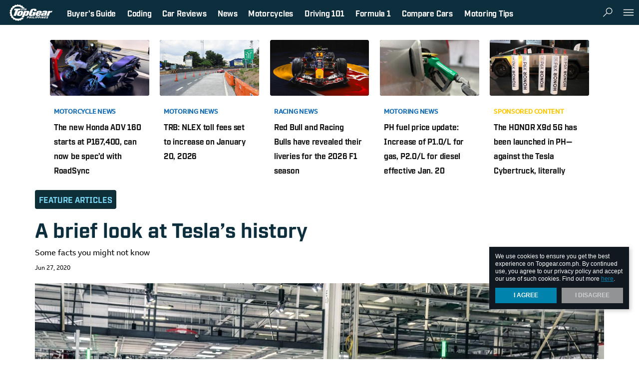

--- FILE ---
content_type: text/html; charset=UTF-8
request_url: https://api.topgear.com.ph/topgear/v1/featured/get
body_size: 1376
content:
[{"id":53196,"title":"TRB: NLEX toll fees set to increase on January 20, 2026","blurb":"Class 1 vehicles will need to pay P24 more for an end-to-end trip","url":"\/news\/motoring-news\/nlex-toll-increase-january-2026-a6888-20260119","image":"https:\/\/images.topgear.com.ph\/topgear\/images\/2024\/01\/24\/nlex-meycauayan-on-ramp-widened-1706078013.jpg","image_alt_text":"NLEX Meycauayan ","video":null,"channel":{"name":"Motoring News","url":"\/news\/motoring-news","slug":"motoring-news","parent":{"name":"News","url":"\/news"}},"article_show_author":true,"authors":[{"custom_by_line":null,"display_name":"Billy Caluag","url":"\/author\/billy-caluag"}],"mood":"","tags":["toll fees","NLEX","North Luzon Expressway"],"seo_title":"NLEX to raise toll fees on January 20, 2026","seo_description":"TRB approves NLEX toll fee increase, set to take effect on January 20, 2026. Read more here.","date_published":1768786380,"original_date_published":1768786380},{"id":53197,"title":"Red Bull and Racing Bulls have revealed their liveries for the 2026 F1 season","blurb":"Check out those Blue Ovals","url":"\/news\/racing-news\/red-bull-racing-bulls-ford-2026-f1-livery-tguk-a2611-20260119","image":"https:\/\/images.topgear.com.ph\/topgear\/images\/2026\/01\/19\/red-bull-racing-2026-livery-2-1768788439.webp","image_alt_text":"Red Bull Racing 2026 livery","video":null,"channel":{"name":"Racing News","url":"\/news\/racing-news","slug":"racing-news","parent":{"name":"News","url":"\/news"}},"article_show_author":true,"authors":[{"custom_by_line":null,"display_name":"Joe Holding","url":"\/author\/Joe-Holding"}],"mood":"","tags":["Ford","Red Bull","Formula 1","Red Bull Racing","racing livery","Max Verstappen","2026 Formula 1 season","Isack Hadjar"],"seo_title":"Red Bull, Racing Bulls reveal 2026 Formula 1 season liveries","seo_description":"Red Bull and Racing Bulls showcase liveries foe 2026 Formula 1 season. Photos and more here.","date_published":1768789740,"original_date_published":1768789740},{"id":53200,"title":"PH fuel price update: Increase of P1.0\/L for gas, P2.0\/L for diesel effective Jan. 20","blurb":"The hikes are getting higher","url":"\/news\/motoring-news\/ph-fuel-prices-january-20-january-26-2026-a2619-20260119","image":"https:\/\/images.topgear.com.ph\/topgear\/images\/2025\/08\/04\/fuel-pump-1754273195.webp","image_alt_text":"ph fuel prices january 20 january 26 2026","video":null,"channel":{"name":"Motoring News","url":"\/news\/motoring-news","slug":"motoring-news","parent":{"name":"News","url":"\/news"}},"article_show_author":true,"authors":[{"custom_by_line":null,"display_name":"TopGear.com.ph","url":"\/author\/TopGearcomph"}],"mood":"","tags":["fuel","fuel price","Philippine fuel prices"],"seo_title":"Philippine fuel prices: January 20-26, 2026","seo_description":"PH fuel prices will increase in the coming week. Full price update here.","date_published":1768795380,"original_date_published":1768795380},{"id":53161,"title":"The HONOR X9d 5G has been launched in PH\u2014against the Tesla Cybertruck, literally","blurb":"Get a chance to win a Cybetruck if you buy an X9d 5G within the preorder period","url":"\/sponsored-content\/honor-x9d-5g-cybetruck-advcon-a6935-a6935-20260113","image":"https:\/\/images.topgear.com.ph\/topgear\/images\/2026\/01\/12\/honor-x9d-5g-8-1768189910.jpeg","image_alt_text":"HONOR X9d 5G Ultra Defense Challenge with the Tesla Cybertruck","video":null,"channel":{"name":"Sponsored Content","url":"\/sponsored-content","slug":"sponsored-content"},"article_show_author":false,"authors":[{"custom_by_line":"Created in partnership with","display_name":"HONOR Philippines","url":"\/author\/honor-philippines"}],"mood":"","tags":["smartphone","technology","advertorial","Honor X9d","Honor Philippines"],"seo_title":"HONOR X9d 5G arrives in PH with P17,999 intro price and Tesla Cybertruck promo","seo_description":"HONOR Philippines has launched the X9d 5G with an introductory price of P17,999, and showcased its toughness against a Tesla Cybertruck. Read more here.","date_published":1768304160,"original_date_published":1768304160}]

--- FILE ---
content_type: text/html; charset=utf-8
request_url: https://www.google.com/recaptcha/api2/aframe
body_size: 267
content:
<!DOCTYPE HTML><html><head><meta http-equiv="content-type" content="text/html; charset=UTF-8"></head><body><script nonce="f0beyQrfKWeKTpq8H3AdDQ">/** Anti-fraud and anti-abuse applications only. See google.com/recaptcha */ try{var clients={'sodar':'https://pagead2.googlesyndication.com/pagead/sodar?'};window.addEventListener("message",function(a){try{if(a.source===window.parent){var b=JSON.parse(a.data);var c=clients[b['id']];if(c){var d=document.createElement('img');d.src=c+b['params']+'&rc='+(localStorage.getItem("rc::a")?sessionStorage.getItem("rc::b"):"");window.document.body.appendChild(d);sessionStorage.setItem("rc::e",parseInt(sessionStorage.getItem("rc::e")||0)+1);localStorage.setItem("rc::h",'1768994525576');}}}catch(b){}});window.parent.postMessage("_grecaptcha_ready", "*");}catch(b){}</script></body></html>

--- FILE ---
content_type: text/javascript
request_url: https://s.skimresources.com/js/232395X1714965.skimlinks.js
body_size: 18502
content:
/*
 (c) Skimlinks 2009-2024
 Build time: Mon, 03 Jun 2024 10:04:52 GMT
 Version: "15.7.1"
*/
(function(){function Fc(b){function a(b,a){if(!(!b.parentNode||ka(b,e)||b.meta&&b.meta.ReadOnly)){var c=Gc(b,a)[0];u(c,function(b){!f[b]&&Ic(b)&&(f[b]=!0,q.domain_data.domains.push(b))})}}var c=x.get_as_hash_node_dict(),d=Object.keys(c).length;if(d){var e=Jc(Kc.concat(ob())),f={},l=Ca(function(b){W(b)}),k=0;u(c,function(c,e){window.setTimeout(function(){try{a(c,e)}catch(nb){l(nb)}finally{k+=1,k===d&&b(Object.keys(f))}},0)})}else b([])}function pb(b){for(;b.parentNode;){b=b.parentNode;var a=b.nodeName.toUpperCase();
if("A"===a||"AREA"===a)return b}return null}function Lc(b){var a;var c=a=null;var d=5;b.Limit&&(d=b.Limit);var e=function(){return b.Priority||0};return{group_id:function(){return a?a.id():0},dec_limit:function(){return d-1},limit:function(){return d},action_type:function(){return b.ActionType},text:function(){return b.OriginalPhrase},start_byte:function(){return b.StartByte},url:function(){return b.Url},multi:function(){return b.Mt?!0:!1},group_priority:function(){return a?a.group_priority():e()},
id:function(){return c?c:b.PhraseId},groups:function(){var a;return(a=b.Groups)?a:[]},title:function(){return b.Unlinked?"":null!=b.ActionTitle?b.ActionTitle:"Shopping link provided by SkimWords"},set_title:function(a){b.Title=b.Unlinked?"":a},occurrence:function(){return b.PhraseOccurrence},set_group:function(b){return a=b},set_id:function(b){return c=b}}}function Mc(){var b=r.linksImpressions;b={phr:b.skimwords.urls,unl:b.unlinked.urls,slc:b.skimlinks.count,swc:b.skimwords.count,ulc:b.unlinked.count,
jsl:(new Date).getTime()-r.loading_started,pref:p.referrer,uc:Da,t:1,jsf:"",jv:X};la&&(b.xrf=1);return qb(b)}function rb(b,a){var c=b.style.cssText;""!==c&&(c+=" ");var d=g("link_background");d&&(-1===d.indexOf("#")&&(d="#".concat(d)),c+="background-color: ".concat(d," !important; "));null!==g("link_tooltip",null)&&(b.title=g("link_tooltip"));a&&(Ea&&(d=Ea,-1===d.indexOf("#")&&(d="#".concat(d)),c+="color: ".concat(d," !important; ")),Fa&&(c+="font-weight: ".concat(Fa," !important; ")),Y&&(c="double"===
Y?c+"border-bottom: 1px double !important; ":"dashed"===Y?c+"border-bottom: 1px dashed !important; ":c+"text-decoration: ".concat(Y," !important; ")),Ga&&(c+="font-style: ".concat(Ga," !important; ")),g("skimwords_link_style")&&(d=g("skimwords_link_style"),c+="".concat(d,"; ")),g("skimwords_link_class")&&(b.className=A("".concat(b.className," ").concat(g("skimwords_link_class")))),Ha&&(b.title=Ha),null===b.getAttribute("title")&&(b.title="Shopping link added by SkimWords"),b.getAttribute("data-skim-creative")&&
(d=parseInt(b.getAttribute("data-skim-creative"),10)%10,1===d||2===d))&&(b.title="");b.style.cssText=c;return!0}function Nc(){for(var b=0<arguments.length&&void 0!==arguments[0]?arguments[0]:[],a=1<arguments.length?arguments[1]:void 0,c=2<arguments.length?arguments[2]:void 0,d=0;d<b.length;d++){var e=sb(b[d]);if(!C(e))return v(c)?c(e,a):e}return a}function sb(b,a,c){b=O(m,["skimlinks_settings",b],m[b]);return C(b)?a:v(c)?c(b,a):b}function g(b,a,c){return P(b)?Nc(b,a,c):sb(b,a,c)}function tb(){return O(ma(),
["runTimeInfo","isAdblockUser"])}function Z(b){try{var a=b["skimlinksOriginal".concat(Oc("href"))]||b.href;return A(ub(a)?a.baseVal:a)}catch(c){return console.error("Unexpected href format"),console.error(c),""}}function Ia(b){return b?b.replace(/^www\./i,""):""}function Ja(){for(var b="",a=0;8>a;a++)b+=Math.floor(65536*(1+Math.random())).toString(16).substring(1);return b}function v(b){return"[object Function]"===Object.prototype.toString.call(b)}function D(b,a,c){for(var d=0,e=null===b?0:b.length;d<
e;)c=a(c,b[d],d,b),d+=1;return c}function na(b){return"console"in window&&v(window.console[b])?window.console[b]:function(){}}function oa(b,a){return D(a,function(a,d){return a&&v(b[d])},!0)}function Pc(){try{var b=JSON.stringify({a:1});return 1===JSON.parse(b).a}catch(a){return!1}}function w(b,a){var c=Error(a);c.name=b;vb(c,"getPrototypeOf"in Object?Object.getPrototypeOf(this):this.__proto__);Error.captureStackTrace&&Error.captureStackTrace(c,w);return c}function vb(b,a){"setPrototypeOf"in Object?
Object.setPrototypeOf(b,a):b.__proto__=a}function wb(b){a:if("object"==typeof b&&b){var a=b[Symbol.toPrimitive];if(void 0!==a){b=a.call(b,"string");if("object"!=typeof b)break a;throw new TypeError("@@toPrimitive must return a primitive value.");}b=String(b)}return"symbol"==typeof b?b:b+""}function Q(b){"@babel/helpers - typeof";return Q="function"==typeof Symbol&&"symbol"==typeof Symbol.iterator?function(b){return typeof b}:function(b){return b&&"function"==typeof Symbol&&b.constructor===Symbol&&
b!==Symbol.prototype?"symbol":typeof b},Q(b)}function aa(b,a){if(!(b instanceof a))throw new TypeError("Cannot call a class as a function");}function xb(b,a){for(var c=0;c<a.length;c++){var d=a[c];d.enumerable=d.enumerable||!1;d.configurable=!0;"value"in d&&(d.writable=!0);Object.defineProperty(b,wb(d.key),d)}}function ba(b,a,c){a&&xb(b.prototype,a);c&&xb(b,c);Object.defineProperty(b,"prototype",{writable:!1});return b}function n(b,a,c){a=wb(a);a in b?Object.defineProperty(b,a,{value:c,enumerable:!0,
configurable:!0,writable:!0}):b[a]=c;return b}function Ka(b,a){var c=Array.isArray(b)?b:void 0;if(!c)a:{var d=null==b?null:"undefined"!=typeof Symbol&&b[Symbol.iterator]||b["@@iterator"];if(null!=d){var e,f,l,k=[],h=!0,g=!1;try{if(f=(d=d.call(b)).next,0===a){if(Object(d)!==d){c=void 0;break a}h=!1}else for(;!(h=(e=f.call(d)).done)&&(k.push(e.value),k.length!==a);h=!0);}catch(Hc){g=!0;var p=Hc}finally{try{if(!h&&null!=d["return"]&&(l=d["return"](),Object(l)!==l)){c=void 0;break a}}finally{if(g)throw p;
}}c=k}else c=void 0}if(!(e=c))a:{if(b){if("string"===typeof b){e=yb(b,a);break a}e=Object.prototype.toString.call(b).slice(8,-1);"Object"===e&&b.constructor&&(e=b.constructor.name);if("Map"===e||"Set"===e){e=Array.from(b);break a}if("Arguments"===e||/^(?:Ui|I)nt(?:8|16|32)(?:Clamped)?Array$/.test(e)){e=yb(b,a);break a}}e=void 0}if(!e)throw new TypeError("Invalid attempt to destructure non-iterable instance.\nIn order to be iterable, non-array objects must have a [Symbol.iterator]() method.");return e}
function yb(b,a){if(null==a||a>b.length)a=b.length;for(var c=0,d=Array(a);c<a;c++)d[c]=b[c];return d}function C(b){return"undefined"===typeof b||null===b}function P(b){return Array.isArray?Array.isArray(b):"[object Array]"===Object.prototype.toString.call(b)}function R(b,a){return Object.prototype.hasOwnProperty.call(b,a)}function u(b,a){if(P(b))for(var c=0;c<b.length;c++)a(b[c],c,b);else for(c in b)R(b,c)&&a(b[c],c,b)}function y(){var b=arguments[0],a=Array.prototype.slice.call(arguments,1);C(b)&&
(b={});u(a,function(a){C(a)&&(a={});u(Object.keys(a),function(c){b[c]=a[c]})});return b}function pa(b,a){var c=[];u(b,function(d,e){a(d,e,b)&&c.push(d)});return c}function zb(){return pa(0<arguments.length&&void 0!==arguments[0]?arguments[0]:[],function(b){return!!b})}function La(b,a){if(!b)return[];if(!a)return[].concat(b);var c=[];u(b,function(d,e){c.push(a(d,e,b))});return c}function A(b){return C(b)?"":b.toString().replace(/^[\s\xA0]+|[\s\xA0]+$/g,"")}function qa(b){return"boolean"===typeof b}
function M(b,a){return"undefined"===typeof b?a:b}function Ma(b,a,c){b=M(b,"");a=M(a,"");c=M(c,0);return 0===b.slice(c).indexOf(a)}function ra(b,a,c){b=M(b,"");a=M(a,"");c=M(c,0);c=c<b.length?c|0:b.length;return b.substr(c-a.length,a.length)===a}function ub(b){var a=Q(b);return null!==b&&("object"===a||"function"===a)}function Oc(b){return b?b.charAt(0).toUpperCase()+b.slice(1):""}function Ab(b){return encodeURIComponent(b).replace(/[!'()*~]/g,function(b){return"%".concat(b.charCodeAt(0).toString(16).toUpperCase())})}
function E(b){var a=1<arguments.length&&void 0!==arguments[1]?arguments[1]:!0,c=document.createElement("a");c.href=a?b:Qc(b);try{return Ia(c.hostname)}catch(d){return""}}function Qc(b){var a=1<arguments.length&&void 0!==arguments[1]?arguments[1]:"http",c="";/^https?:\/\//.test(b)||/^\/[^/]+/.test(b)||(c=/^\/\//.test(b)?"".concat(a,":"):"".concat(a,"://"));return"".concat(c).concat(b)}function ca(b,a){var c=[];a=a||Ab;u(b,function(b,e){c.push("".concat(e,"=").concat(a(b)))});return c.join("&")}function Na(b,
a,c,d){function e(){if(v(d.onError)){var a=400<=h.status&&500>h.status,c=500<=h.status&&600>h.status;d.onError(new (0===h.status?Rc:a?Sc:c?Tc:Uc)("".concat(k," ").concat(b," ").concat(h.status)))}}a=a||{};d=d||{};var f=d.data,l=d.headers||{},k=d.method||"GET",h=new XMLHttpRequest;d.withCredentials&&(h.withCredentials=!0);a=ca(a);a.length&&(b="".concat(b,"?").concat(a));h.open(k,b);u(l,function(b,a){h.setRequestHeader(a,b)});h.onload=function(){if(v(c))if(200<=h.status&&300>h.status){try{var b=JSON.parse(h.responseText)}catch(nb){b=
h.responseText}c(b)}else e()};h.onerror=e;h.send(f);return h}function O(b,a,c){if(!b||!a||!a.length)return c;for(var d=a.length,e=0;e<d;e++){var f=a[e];if(b&&f in b)b=b[f];else return c}return b}function ma(){return window.__SKIM_JS_GLOBAL__&&v(window.__SKIM_JS_GLOBAL__.getDebugInfo)?window.__SKIM_JS_GLOBAL__.getDebugInfo():{}}function Vc(b){var a=/(?::(\d+))?:(\d+)$/,c=/^([^ ]+)\s\((.*)\)$/,d={filename:b,"function":"?",lineno:null,colno:null,in_app:!0};c.test(b)&&(b=b.match(c).slice(1),b=Ka(b,2),
c=b[1],d["function"]=b[0],d.filename=c);a.test(d.filename)&&(b=d.filename.match(a).slice(1),c=Ka(b,2),b=c[0],c=c[1],b&&c?(d.lineno=parseInt(b,10),d.colno=parseInt(c,10)):!b&&c&&(d.lineno=parseInt(c,10)),d.filename=d.filename.replace(a,""));return d}function Wc(b){b=b.stack.replace(b.toString(),"").replace(/^\s+at\s+/gm,"").split("\n");b=La(b,function(b){return A(b)});b=zb(b);b.reverse();return La(b,Vc)}function W(b,a){if(b&&Bb){Cb.push(b);try{Xc.sendError(b,a)}catch(d){if(d===b)Db.error(b);else{var c=
new Yc;c.__sentryExtraData__={logger_error_message:d.message,logger_error_stack:d.stack,initial_error_message:b.message,intial_error_stack:b.stack};throw c;}}}}function B(b){return v(b)?function(){try{b.apply(this,arguments)}catch(a){W(a)}}:b}function Ca(b){var a=!1,c;return function(){if(a)return c;c=b.apply(this,arguments);a=!0;return c}}function Eb(b,a){return qa(b)?b:a}function Fb(b,a){return P(b)?b:a}function Gb(b){return D(b,function(b,c){return b.concat(c)},[])}function t(b,a){return v(b.indexOf)?
-1<b.indexOf(a):!1}function F(b,a){var c=Array.prototype.slice.call(arguments,2),d=B(b);return window.setTimeout.apply(window,[d,a].concat(c))}function Zc(b,a){return D(Object.keys(a),function(c,d){var e=b[d]===a[d];return c&&e},!0)}function sa(b,a,c){3<=arguments.length&&("undefined"!==typeof b.setAttribute?b.setAttribute(a,c):b[a]=c);try{var d=b[a];d||(d=b.getAttribute(a));return d}catch(e){return null}}function S(b,a){if(!b||!b.className||!a)return!1;var c=b&&b.className?A(b.className).split(/\s+/):
[];return t(c,a)}function Hb(b){var a;return b&&-1!==b.indexOf("class=")&&(a=b.match(/([^[]+)\[class=([^\]]+)\]/i))&&3===a.length?"".concat(a[1],".").concat(a[2]):b}function Oa(){var b={};Pa&&(b.dnt=Pa);Ib&&(b.fdnt=1);return b}function ta(b){var a=Ia(ua);return t(b,Jb)||t(b,"go.redirectingat.com")||!!a&&t(b,a)}function $c(b,a){u(b,function(b){var c=t(a,b)&&!ta(b);q.aff_domains[b]=c})}function Kb(b,a){for(var c=0;c<b.length;c++)if(a(b[c]))return b[c]}function Lb(b,a){return b&&b.length&&a?"undefined"!==
typeof Kb(b,a):!1}function ad(b,a){return!Lb(b,function(b){return!a(b)})}function bd(){for(var b=new G,a=arguments.length,c=Array(a),d=0;d<a;d++)c[d]=arguments[d];b.waitFor(c);return b}function Qa(b){var a=1<arguments.length&&void 0!==arguments[1]?arguments[1]:!0,c=b?".".concat(b):"";a=a?"a[href]".concat(c,", area[href]").concat(c):"a[href]".concat(c);return Gb(H.querySelectorAll(a))}function cd(b,a){if(!b)throw Error("[matchSelector] First argument needs to be an html element.");var c=window.Element.prototype;
c=c.matches||c.msMatchesSelector||c.mozMatchesSelector||c.webkitMatchesSelector;if(v(c))try{return c.call(b,a)}catch(e){return!1}c=(b.document||b.ownerDocument).querySelectorAll(a);for(var d=0;c[d]&&c[d]!==b;)d+=1;return!!c[d]}function ka(b,a){var c=dd(b);if(!c||!P(a)||0===a.length)return!1;var d=a.map(function(b){return"".concat(b," *")}).concat(a).join(",");return cd(c,d)}function dd(b){for(;b&&b.nodeType!==Node.ELEMENT_NODE;)b=b.parentNode;return b}function T(b,a){if("function"!=typeof b||null!=
a&&"function"!=typeof a)throw new TypeError("Expected a function");if(!T.Cache)return b;var c=function e(){for(var c=arguments.length,l=Array(c),k=0;k<c;k++)l[k]=arguments[k];c=a?a.apply(this,l):l[0];k=e.cache;if(k.has(c))return k.get(c);l=b.apply(this,l);e.cache=k.set(c,l)||k;return l};c.cache=new T.Cache;return c}function Mb(b,a){return!!Kb(a,function(a){var c=Ma("*"),e=ra("*"),f=a.replace(/\*/g,"");return c&&e?t(b,f):c?ra(b,f):e?Ma(b,f):b===a})}function ed(b){return g("_merchantSettings")?Lb(fd,
function(a){return t(b,a)}):!1}function Nb(b){if(!b||!b.href)return!0;var a=Z(b);(a=!Ob(a))||(a=[].concat(gd(),ob(),Pb),a=a.length&&ka(b,a)?!0:Ra.length?!ka(b,Ra):!1);return a}function Ob(b){if(!b||ed(b))return!1;var a=q.hostname;var c=M(void 0,!0);c=E(b,c);var d=ra(c,".".concat(a))||ra(a,".".concat(c));if(a=c!==a&&!d)b=E(b),b=va.length?!Mb(b,va):Mb(b,hd()),a=!b;return a}function id(){var b=Qa();return D(b,function(b,c){var a=Z(c);var e=(a=E(a))&&!Nb(c)&&!ta(a),f=R(q.aff_domains,a);e&&!f&&(b.push(a),
q.aff_domains[a]=null,q.domain_data.domains.push(a));return b},[])}function Qb(b){var a=id();return U.sendBeaconRequest(a,b)}function Rb(b,a){u(b,function(b){void 0===q.aff_domains[b]&&(q.aff_domains[b]=null)});U.sendBeaconRequest(b,wa.AUX).readyState.whenReady(a)}function qb(b){return y({pag:m.location.href,guid:p.cookie,uuid:p.uuid,tz:p.timezone,publisher_id:Sa,publisher_domain_id:Ta},b)}function Sb(b){b=b||document;b=b.body||b.getElementsByTagName("body")[0];if(!b)throw new Tb;return b}function Ub(b,
a,c){if(!I){I=document.createElement("iframe");I.id="skimlinks-pixels-iframe";try{Sb().appendChild(I)}catch(f){f instanceof Tb&&document.documentElement.appendChild(I)}var d=I;d.width=0;d.height=0;d.style.display="none"}var e=I.contentDocument||I.contentWindow.document;d=Sb(e);d||(d=document.createElement("body"),e.appendChild(d));e=e.createElement("img");e.src=b;e.width=1;e.height=1;v(a)&&(e.onload=B(a));v(c)&&(e.onerror=B(c));d.appendChild(e)}function Ua(b,a,c,d){var e=d||{};d=e.usePixel||!1;var f=
e.useSendBeacon||!1;e=e.callback||function(){};c=y({},c,Oa());f?Vb(b,a,c,e):d?Wb(b,a,c,e):Va(b,a,c,e)}function Vb(b,a,c,d){a=JSON.stringify(a);return navigator.sendBeacon&&(b=Wa(b,c),navigator.sendBeacon(b,a))?(d&&d(),!0):!1}function Wb(b,a,c,d){c=y({},c);c.rnd=Math.random();a&&(c.data=JSON.stringify(a));Ub(Wa(b,c),d,d)}function Va(b,a,c,d){a=JSON.stringify(a);Xb.post(Wa(b,c),{},d,{headers:{"Content-type":"text/plain"},data:a,withCredentials:!0})}function Wa(b,a){var c=ca(a),d="".concat(jd).concat(b);
return c?"".concat(d,"?").concat(c):d}function Yb(b){if(0!==r.awaitedModules.length&&(r.awaitedModules=pa(r.awaitedModules,function(a){return a!==b}),0===r.awaitedModules.length)){var a=Mc();Ua("/page",a)}}function kd(b){b=b.match.phrase;return{w:b.text(),lp:b.url(),t:xa.creative}}function ld(b){b=b||[];var a=D(b,function(b,a,e){b[e]=a;return b},{});r.linksImpressions.unlinked={count:b.length,urls:a};Yb("unlinked")}function Xa(b){return String(b).replace(/</g,"&lt;").replace(/>/g,"&gt;").replace(/"/g,
"&quot;").replace(/'/g,"&#39;")}function Jc(b){return D(b,function(b,c){return t(b,c)?b:b.concat(c)},[])}function Zb(b){b=b.target||b.srcElement||b.originalTarget;if(!b)return null;var a=(b.nodeName||"").toLowerCase();return t(["a","area"],a)?b:pb(b)}function md(b,a){function c(){"object"===Q(b.skimlinksOriginalHref)?(b.href.baseVal=b.skimlinksOriginalHref.baseVal,b.href.animVal=b.skimlinksOriginalHref.animVal):b.href=b.skimlinksOriginalHref;delete b.skimlinksOriginalHostname;delete b.skimlinksOriginalHref;
delete b.skimlinksRestoreSwappedLink}a=a||$b;var d=F(c,a);b.skimlinksOriginalHostname=b.hostname;"object"===Q(b.href)?b.skimlinksOriginalHref={animVal:b.href.animVal,baseVal:b.href.baseVal}:b.skimlinksOriginalHref=b.href;b.skimlinksRestoreSwappedLink=function(){clearTimeout(d);c()}}function ac(b){if("string"!==typeof b.skimlinksOriginalHref)return!1;var a=da(b);var c=b.href,d=document.createElement("a"),e={};d.href=c;if(c=d.search.substring(1))for(c=c.replace(/&amp;/g,"&").split("&"),d=0;d<c.length;d++){var f=
c[d].split("=");f=Ka(f,2);var l=f[1];e[f[0]]=l?decodeURIComponent(l):null}a.icust&&a.icust!==e.xjsf&&(e.xjsf=a.icust);a.sourceApp&&a.sourceApp!==e.xs&&(e.xs=a.sourceApp);a=ca(e);a="".concat(q.waypointDomain,"?").concat(a);b.href=a;return!0}function da(b){if(!b)throw Error("getAnchorMetaData takes an anchor HTML element as an argument");var a=O(b,[bc]);if(!a){a={icust:null,sourceApp:null};var c=[bc],d=a;if(b&&c&&c.length)for(var e=c.length,f=b,l=null,k=0;k<e;k++){var h=c[k];if(k===e-1){try{b[h]=d}catch(L){f[l]=
{},f[l][h]=d}break}h in b&&ub(b[h])||(b[h]={});f=b;l=h;b=b[h]}}return a}function Ya(b,a,c){var d=3<arguments.length&&void 0!==arguments[3]?arguments[3]:!1;if(b&&(b.nodeName||b===m))if(H.addEventListener){var e=B(c.bind(b));b.addEventListener(a,e,d)}else b.attachEvent("on".concat(a),function(){return 7>p.detect.version&&!m.event?(F(c.bind(b,m.event),100),!0):c.call(b,m.event)})}function cc(b,a){var c;if(c=a||Zb(b)){var d=c;d&&d.nodeName&&"A"!==d.nodeName.toUpperCase()&&"AREA"!==d.nodeName.toUpperCase()&&
(d=pb(d));if(d){var e=nd(d);var f=q.waypointDomain;if(!(e.length>=f.length&&e.substr(0,f.length)===f)){if(-1!==e.indexOf(f))f=e;else{f=d;var l=S(f,"skimwords-link"),k=sa(f,"data-skim-creative"),h=sa(f,"data-skimlinks-tracking")||Da,L=Za?"&".concat(Za):"";e=y(Oa(),{id:dc,isjs:1,jv:X,sref:m.location,url:e,xs:1,xtz:ec(),xuuid:p.uuid});k&&(e.xcreo=k);p.isAdblockUser&&(e.abp=1);p.cookie&&(e.xguid=p.cookie);ea&&(e.site=ea);h&&(e.xcust=h);l&&(e.xs=2,e.xword=sa(f,"data-skimwords-word")||"",N.version&&(e.sv=
N.version));l=da(f);l.icust&&(e.xjsf=l.icust);l.sourceApp&&(e.xs=l.sourceApp);l.clientClickId&&(e.cci=l.clientClickId,delete da(f).clientClickId);l.linkSwappingMatchId&&(e.ls=l.linkSwappingMatchId);f="".concat(q.waypointDomain,"/?").concat(ca(e))+L}d&&("string"===typeof d.skimlinksOriginalHref||md(d,void 0),L=null,e=d.childNodes.length&&3===d.childNodes[0].nodeType,"msie"===p.detect.browser&&e&&(L=d.innerHTML),"object"===Q(d.href)?(d.href.baseVal=f,d.href.animVal=f):d.href=f,L&&L!==d.innerHTML&&(d.innerHTML=
L))}}d=g("skimlinks_keywee_pixel",null);f=t(m.location.href,"utm_campaign=fbkw");d&&f&&Ub(d);g("vglnk")&&S(c,"skimwords-link")&&(b&&b.stopPropagation?b.stopPropagation():(c=m.event,c.cancelBubble=!0))}}function od(){m.__SKIM_JS_GLOBAL__.bundledEntries.unlinked=!0;if(p.unlinkedEnabled){if(p.skimwordsEnabled)z.on("instant_api_callback_settings",pd);else U.whenPostPageLoadBeaconCallCompleted(fc);z.on("dom_changed",gc)}}function $a(b){qd.setReady();ld(b)}function pd(){var b=N.settings;2===b.nc?p.unlinkedEnabled&&
Rb(q.domain_data.domains,hc):p.unlinkedEnabled&&(b.includes?(J&&J.length&&(b.excludes=b.excludes.concat(J)),x.traverse(b.includes,b.excludes,b.read_onlys)):J&&J.length?x.traverse(["body"],J,[]):x.traverse(["body"],[],[]));fc()}function fc(){a:{var b=H.getElementsByTagName("body");if(b.length){b=b[0].textContent||b[0].innerText;var a;if(a=b)b=/$|\b(?:https?:\/\/)?(?:[-_a-zA-Z]+\.)*(?:[-_a-zA-Z]{2,}\.[-_\w]{2,5}\b)[^[\]\s]*\b|$/gi.exec(b),a=b.length&&""!==b[0]?!0:!1;if(a){b=!0;break a}}b=!1}b?(p.skimwordsEnabled||
x.traverse([],J,[]),gc()):$a()}function gc(){Fc(function(b){b.length?Rb(b,hc):$a()})}function hc(){var b=[];Object.keys(q.aff_domains).length&&(u(xa.url_spans,function(a){q.aff_domains[a.match.domain]&&(rd(a.node,a.match,!0),b.push(kd(a)))}),F(function(){var b;var c=Qa("skimlinks-unlinked");var d=[];var e=0;for(b=c.length;e<b;e++){var f=c[e];d.push(sd(f))}return d},10));$a(b)}function td(){return D(Qa(),function(b,a){var c=Z(a),d=E(c),e;(e=!d)||(e=!(!S(a,"skimwords-link")&&!S(a,"skimlinks-unlinked")));
(e=e||!Ob(c))||(e=a&&P(ya)&&0!==ya.length?ka(a,ya):!1);if(e)return b;(e=b.urls[c])||(e={count:0,ae:!0===q.aff_domains[d]||(null===q.aff_domains[d]||void 0===q.aff_domains[d])&&ab&&!ta(d)?1:0});e.count++;a:{if(-1!==c.indexOf("#slm-")&&(d=c.split("#slm-"),2===d.length&&!isNaN(d[1])&&10*parseInt(d[1],10)===10*d[1])){d=parseInt(d[1],10);break a}d=null}d&&(e.slmcid=d);d=e;1===d.ae&&b.count++;d.slmcid&&(e=d.slmcid,t(r.campaign_ids,e)||r.campaign_ids.push(e));if(!ic&&0===d.ae)return b;b.urls[c]=d;return b},
{urls:{},count:0})}function jc(b,a,c){a=y({},a,{domain_id:Ta,publisher_id:Sa,page_url:m.location.href,impression_id:p.uuid,jv:X});var d={};navigator.sendBeacon?d.useSendBeacon=!!c:d.usePixel=!!c;Ua("/generic_tracking/".concat(b),a,{},d)}function ud(){u(vd,function(b){var a=m;"skimlinks_context_window"===b&&(a=window);R(a,b)&&(b={page_var:b,value:JSON.stringify(a[b])},jc("page_variable_tracking",b))})}function wd(){var b=Ca(function(){r.linksImpressions.skimlinks=td();Yb("main-tracking");if(Object.keys(r.linksImpressions.skimlinks.urls).length){var b=
qb({dl:r.linksImpressions.skimlinks.urls,hae:r.linksImpressions.skimlinks.count?1:0,typ:"l"});Ua("/link",b)}});U.whenNoRequestsPending(b);F(b,2E3)}function xd(){r.awaitedModules.push("main-tracking");p.skimwordsEnabled&&r.awaitedModules.push("skimwords");p.unlinkedEnabled&&r.awaitedModules.push("unlinked");kc&&U.whenPostPageLoadBeaconCallCompleted(wd);if(navigator.sendBeacon&&1>1E4*Math.random()){var b={domain_id:Ta,publisher_id:Sa,page_url:m.location.href,impression_id:p.uuid,jv:X},a=Vb("/generic_tracking/trackingMethodExperiment",
y({trackingMethod:"sendBeacon"},b));Va("/generic_tracking/trackingMethodExperiment",y({trackingMethod:"xhr"},b));a||Va("/generic_tracking/trackingMethodExperiment",y({trackingMethod:"sendBeaconFailed"},b))}}function yd(){ud()}function lc(b){var a=mc[b];if(!a)throw Error("Unknown service ".concat(b));return a}function nc(b,a){V||1E3<a?v(b)&&(V?bb?b(!0):b(!1):b(!1)):F(nc,a*=2,b,a)}function oc(){V||(fa.complete&&ha.complete&&(V=!0),V&&"0"!=fa.width&&"0"==ha.width&&(bb=!0))}function zd(b){function a(b){return b.toLowerCase().replace(/^\/\/|^https?:\/\//,
"")}var c=La(pc,a);return t(c,a(b))}function Ad(){return{skimOptions:Bd,runTimeInfo:y({},{aff_domains:q.aff_domains},{consentState:Cd},{loggedErrors:Cb},p)}}function Dd(b,a){var c=!1,d;return function(){if(c)return d;F(function(){c=!1},a);c=!0;return d=b.apply(this,arguments)}}function qc(b){var a=1<arguments.length&&void 0!==arguments[1]?arguments[1]:[],c=3<arguments.length?arguments[3]:void 0;if(b){var d=Dd(2<arguments.length?arguments[2]:void 0,200);u(a,function(a){try{Ya(b,a,d,c)}catch(f){}})}}
function Ed(b){var a;if(a=rc)null===b.offsetParent?a=!0:(a=m.getComputedStyle,a=v(a)?"hidden"===a(b).visibility:!1);if(a)return K.IGNORE;var c=Z(b);a=Ia(E(c));c=c?/^https?:\/\//.test(c)||/^\/\//.test(c):!1;if(c&&!Nb(b)){if(la)return K.TRACK;if(!0===q.aff_domains[a]||R(cb,a))return K.AFFILIATE;if(ta(a))return K.PRE_AFFILIATED;if(b=ab)b=!R(q.aff_domains,a)||C(q.aff_domains[a]);return b?K.UNKNOWN:""===p.cookie&&sc?K.AFFILIATE:K.TRACK}return K.IGNORE}function Fd(){var b=new Gd;mc[db.ANCHOR_CLICK_INTERCEPTOR]=
b}function Hd(){m.__SKIM_JS_GLOBAL__||(m.__SKIM_JS_GLOBAL__={});if(!m.__SKIM_JS_GLOBAL__.init){m.skimlinksAPI={};m.__SKIM_JS_GLOBAL__.init=!0;m.__SKIM_JS_GLOBAL__.getDebugInfo=Ad;m.__SKIM_JS_GLOBAL__.bundledEntries=Id;if(zd(q.hostname)||eb&&H.querySelector(eb))p.skimlinksEnabled=!1,p.skimwordsEnabled=!1,p.unlinkedEnabled=!1;"msie"===p.detect.browser&&8>=p.detect.version&&(p.skimwordsEnabled=!1);try{Wb("/robots.txt",void 0,{__skimjs_preflight__please_ignore__:!0})}catch(b){W(new Jd,!0)}Kd.detect(function(b){p.isAdblockUser=
b});z.publish("skim_js_init");t(["interactive","complete"],H.readyState)?F(ia,0):(Qb(wa.PRE_PAGE_LOAD),document.addEventListener("DOMContentLoaded",ia),document.addEventListener("load",ia));Fd();z.publish("skim_js_start")}}var Db={log:na("log"),info:na("info"),warn:na("warn"),error:na("error")},Bb=function(){var b=!0;try{var a=[Pc(),!!(window.XMLHttpRequest&&"withCredentials"in new XMLHttpRequest),oa(document,["querySelector","querySelectorAll"]),oa(Object,["keys"]),oa([],["indexOf"]),oa("",["indexOf"])];
b=D(a,function(b,a){return b&&a},!0)}catch(c){b=!1}!1===b&&Db.info("[Skimlinks] Your browser doesn't support the base features necessary to run our javascript.");return b}();w.prototype=Object.create(Error.prototype,{constructor:{value:Error,enumerable:!1,writable:!0,configurable:!0}});vb(w,Error);var Tb=w.bind(null,"DocumentBodyNotFound"),Ld=w.bind(null,"PixelDropFailed");w.bind(null,"ScriptDropFailed");var Uc=w.bind(null,"XhrError"),Sc=w.bind(null,"XhrError4xx"),Tc=w.bind(null,"XhrError5xx"),Rc=
w.bind(null,"XhrErrorZero"),Yc=w.bind(null,"SentryLoggerError");w.bind(null,"SendBeaconFailedError");var Jd=w.bind(null,"ResolveSslCertificateError");w.bind(null,"DisclosureReadyStateTimeout");var X="15.7.1",Md="https://r.skimresources.com/api/",cb={"t.umblr.com":{name:"z"}},dc="232395X1714965",Sa=232395,Ta=1714965,jd="https://t.skimresources.com/api/v2",Jb="go.skimresources.com",Nd="https://sl-sentry.skimlinks.com",tc="f648b8dfc7284fad8af093653eafd6ca",
Od="production",Pd=1>1E3*Math.random(),Xc={sendError:function(b,a){if(!tc)throw b;var c=a;c=(c=qa(c)?c:!1)||Pd?b instanceof Ld&&tb()?!1:!0:!1;if(c){c="".concat(Nd,"/api/").concat("46","/store/");var d={sentry_version:"7",sentry_client:"raven-js/3.26.4",sentry_key:tc};var e={country:O(ma(),["runTimeInfo","country"]),beacon_consent:O(ma(),["runTimeInfo","consent"]),iab_consent:O(ma(),["runTimeInfo","consentState","skimlinks_consent"]),is_adblock_user:tb(),is_top_frame:window.top===window};e=
{event_id:Ja(),project:"46",platform:"javascript",logger:"javascript",release:X,exception:{values:[{type:b.name,value:b.message,stacktrace:{frames:Wc(b)}}]},request:{headers:{"User-Agent":navigator.userAgent},url:location.href},extra:y({original_stacktrace:b.stack},b.__sentryExtraData__,e)};Na(c,d,null,{method:"POST",data:JSON.stringify(e)})}}},Cb=[],ec=Ca(function(){return(new Date).getTimezoneOffset()}),uc=window.skimlinks_context_window||null,m=uc?window[uc]:
window,H=m.document,Qd={getItem:function(b){try{return JSON.parse(localStorage.getItem(b))}catch(a){return null}},setItem:function(b,a){try{localStorage.setItem(b,JSON.stringify(a))}catch(c){}}},fb=g("noskim",!1),Rd=g("noskimlinks",!0),Sd=g("noskimwords",!0),Td=g("nounlinked",!1),Ud=g("skimwords_standard",false),Vd=g("skimwords_lite",false),Wd=g("skimwords_diy",false),Xd=g("skimwords_diy_filter",false),
vc=!fb&&!Rd,wc=!fb&&!Sd,xc=!fb&&!Td,Pa=g("skimlinks_dnt",0,function(b){return b&&"0"!==b&&"false"!==b?1:0}),Ib=g("skimlinks_nocookie",!1),gb=g("skimlinks_excluded_classes",[]),Pb=g("custom_excluded_selectors",[],Fb),Ra=g("custom_included_selectors",[],Fb),hb=g("skimlinks_exclude",[]),va=g("skimlinks_include",[]),rc=
g("skimlinks_ignore_hidden_links",false),ya=g("skimlinks_link_impression_exclude_selector",[]),Yd=g("skimlinks_add_nofollow",false),Zd=g("skimlinks_custom_rel",""),yc=g("skimlinks_before_click_handler",false,Eb),sc=g("skimlinks_first_party_na",!1),kc=!g("noimpressions",!1),ic=false,
$b=g("skimlinks_replace_timeout",300,function(b,a){var c=parseFloat(b);return isNaN(c)?a:c}),ab=g("skimlinks_affiliate_unknown_links",true),$d=g("skimlinks_target",null),ae=g("skimlinks_ajax_rerun",false),J=[],la=g("skimlinks_revenue_forecast",false),zc=g("skimlinks_noright",false),Ac=g("skimlinks_url_extraction_rules",
!1)||false,Za=g("skimlinks_extra_redir_params",[]).join("&"),Da=g(["affiliate_tracking","skimlinks_tracking"],!1),za=g("force_location"),ea=g(["skimlinks_site","skimlinks_sitename"],!1),ua=g("skimlinks_domain",""),be=g("skimlinks_google",false,function(b,a){return b?qa(b)?b?"skimout":"":A(b):a?"skimout":""}),pc=g("noskim_domains",[]),ce=g("skimwords_horizontal_distance",80),
de=g("skimwords_vertical_distance",80),ee=false,Ea=g("skimwords_color",null),Fa=g("skimwords_weight",null),Y=g("skimwords_decoration",null),Ga=g("skimwords_style",null),Ha=g("skimwords_title",null),eb=g("no_skim_selector",""),fe=g("skimlinks_force_consent",
!1),ge=null,he=false,ie=true,je=true,ke=g("taboola_bo_active_pages",{}),le=g("taboola_cr_active",!1,Eb),Bd={__proto__:null,AE_CLICK_TRACKING:!1,AJAX_SUPPORT:ae,BEACON_RETRY_TIMER:-1,CUSTOM_EXCLUDED_SELECTORS:Pb,CUSTOM_INCLUDED_SELECTORS:Ra,CUSTOM_TRACKING_VAR:Da,CUSTOM_WAYPOINT_DOMAIN:ua,DO_NOT_TRACK:Pa,EXTRA_REDIR_PARAMS:Za,FORCE_CONSENT:fe,
FORCE_LOCATION:za,FORCE_PREVENTED_CLICKS_MONETIZATION:ie,GOOGLE_TRACKING_ACTION_NAME:be,HAS_SKIMLINKS:vc,HAS_SKIMWORDS:wc,HAS_TABOOLA_TRACKING:!1,HAS_UNLINKED:xc,INCENTIVE_ENABLED:!1,IS_CONTENT_RECIRCULATION_ENABLED:le,IS_MINIMALISTIC_JS:!1,LINK_SWAPPING:!1,LINK_SWAPPING_404:!1,LINK_SWAPPING_MERCHANT_NAME_DETECTION:je,LINK_SWAPPING_OUT_OF_STOCK:!1,LINK_SWAPPING_PRODUCT_MATCH:!1,M101_CUSTOM_DOM_DETECTION:he,M101_TRACKING_ID:ge,NO_COOKIE:Ib,NO_RIGHT_CLICK:zc,NO_SKIM_DOMAINS:pc,NO_SKIM_SELECTOR:eb,SITE_NAME:ea,
SL_ADD_NOFOLLOW:Yd,SL_AFFILIATE_UNKNOWN_LINKS:ab,SL_BEFORE_CLICK_HANDLER:yc,SL_CONSENT:"ae",SL_CUSTOM_REL:Zd,SL_EXCLUDED_CLASSES:gb,SL_EXCLUDED_DOMAINS:hb,SL_FIRST_PARTY_NA:sc,SL_FORECAST:la,SL_IGNORE_HIDDEN_LINKS:rc,SL_IMPRESSION_EXCLUDED_SELECTORS:ya,SL_INCLUDED_DOMAINS:va,SL_PROFILING:!1,SL_REPLACE_TIMEOUT:$b,SL_TARGET:$d,SL_TRACK_IMPRESSION:kc,SW_DIY:Wd,SW_DIY_FILTER:Xd,SW_HORIZONTAL_DISTANCE:ce,SW_LINK_COLOR:Ea,SW_LINK_DECORATION:Y,SW_LINK_STYLE:Ga,SW_LINK_TITLE:Ha,SW_LINK_WEIGHT:Fa,SW_LITE:Vd,
SW_STANDARD:Ud,SW_VERTICAL_DISTANCE:de,TABOOLA_BO_ACTIVE_PAGES_HASHMAP:ke,TRACK_COOKIE_SYNCS:ee,UNLINKED_EXCLUDES:J,USE_MERCHANT_URL_EXTRACTION_RULES:Ac,WITH_NA_LINK_IMPRESSIONS:ic},p=function(){var b=H.referrer||document.referrer||"",a=za||m.location.href;var c="aspsession-id aspsessionid cftoken j-sessionid jsessid jsession_id jsessionid phpsessid phpsession-id phpsessionid seskey sessid session-id session-key session_id sessionid sessionkey uniqueid utm_campaign utm_medium utm_source utm_term".split(" ");
for(var d=0;d<c.length;d++){var e=c[d];var f=a.split("?");if(2<=f.length){a=f.shift();f=f.join("?");e="".concat(encodeURIComponent(e),"=");f=f.split(/[&;]/gi);for(var l=f.length-1;0<=l;l--)Ma(f[l],e)&&f.splice(l,1);a="".concat(a,"?").concat(f.join("&"))}}"?"===a[a.length-1]&&(a=a.substr(0,a.length-1));c=a;d=Qd.getItem("skimCONSENT");a=navigator.userAgent.toLowerCase();a=/(webkit)[ /]([\w.]+)/.exec(a)||/(opera)(?:.*version)?[ /]([\w.]+)/.exec(a)||/(msie) ([\w.]+)/.exec(a)||0>a.indexOf("compatible")&&
/(mozilla)(?:.*? rv:([\w.]+))?/.exec(a)||[];a={browser:a[1]||"",version:parseFloat(a[2])||0};return{cookieSyncString:"",lastBeaconTimestamp:null,cookie:"",country:"",locale:"",consent:d,detect:a,isAdblockUser:!1,pageLocation:c,referrer:b,timezone:ec(),uuid:Ja(),skimwordsEnabled:wc,skimlinksEnabled:vc,unlinkedEnabled:xc}}(),q=function(){var b=document.getElementsByTagName("html")?document.getElementsByTagName("html")[0]:null,a=za?E(za,!1):m.location.hostname;return{aff_domains:{},beacon:[],domain_data:{domains:[]},
exclude:hb,exclude_lookup:null,excluded_classes:["noskimlinks","noskim"].concat(gb),has_been_called:!1,hostname:a,html_root:b,include:va,include_lookup:null,links:[],links_tracked:!1,target:null,waypointDomain:ua?"http://".concat(ua):"https://".concat(Jb)}}();var N={};var xa={creative:"500005",url_spans:[]},z={topics:{},on:function(b,a,c){P(this.topics[b])||(this.topics[b]=[]);var d;c&&(d=function(b){Zc(b,c)&&a(b)});this.topics[b].push(d||a)},publish:function(b,a){u(this.topics[b]||[],function(b){v(b)&&
b(a)})}},Bc={}.hasOwnProperty;var ib=0;var jb=null;var kb=0;var Aa=!1;var Ba={};var me=function(b){Ba[b]=Ba[b]||0;Ba[b]++;return"".concat(b,"_").concat(Ba[b])};var ne=function(b){var a;var c=a=null;if(-1!==b.indexOf(".")){b=b.split(".");var d=b[0];c=b[1]}else-1!==b.indexOf("[class=")?(b=b.split("[class="),d=b[0],c=b[1].split("]"),c=c[0]):-1!==b.indexOf("[class^=")?(b=b.split("[class^="),d=b[0],c=b[1].split("]"),c=c[0]):-1!==b.indexOf("[id*=")?(b=b.split("[id*="),d=b[0],a=b[1].split("]"),a=a[0]):d=
b;return{tag:d,id:a,"class":c}};var ja=function(b,a){var c;var d=a.split(",");var e=0;for(c=d.length;e<c;e++){a=d[e];a=A(a);a=ne(a);var f=!0;var l=(l="string"===typeof b.className?b.className:"")||("function"===typeof b.getAttribute?b.getAttribute("class"):void 0)||"";var k=("function"===typeof b.getAttribute?b.getAttribute("id"):void 0)||"";!a.tag||b.nodeName&&b.nodeName.toLowerCase()===a.tag||(f=!1);a["class"]&&(!l||l!==a["class"]&&0!==l.indexOf(a["class"]))&&(f=!1);a.id&&(!k||k!==a.id&&-1===k.indexOf(a.id))&&
(f=!1);if(f)return!0}return!1};var Cc=function(b,a){return ja(b,a)?[b]:Gb(b.querySelectorAll(a))};var oe=function(b,a){return 0<b.querySelectorAll(a).length};var lb=function(b,a){return 0===a.length||ja(b,a.join(","))?!0:b.parentNode?lb(b.parentNode,a):!1};var Dc=function d(a,c){return 0===c.length?!1:ja(a,c.join(","))?!0:a.parentNode?d(a.parentNode,c):!1};var pe=function(a){var c=a.offsetWidth;a=a.offsetHeight;return 468===c&&60===a||234===c&&60===a||728===c&&90===a||300===c&&250===a||250===c&&250===
a||336===c&&280===a||160===c&&600===a||120===c&&600===a?!0:!1};var qe=function(){var a=[];a.push("div.widget-content");a.push("div.googleAdText");a.push("div[id=ad]");a.push("div[id=banner]");a.push("div[id=advertisement]");a.push("div[id=adv_container]");a.push("div.ad");a.push("div.banner");a.push("div.advertisement");a.push("div.ad_container");a.push("span.IL_AD");a.push("div[id=fave-ext-container]");a.push("span.skimlinks-unlinked");-1!==m.location.href.indexOf(".google.")?(a.push("td.gac_c"),
a.push("table[id=mbEnd]"),a.push("div[id=mbEnd]"),a.push("span[id=taw]"),a.push("td.std"),a.push("div.std"),a.push("table.gssb_e"),a.push("div.c"),a.push("div[id=tads]")):-1!==m.location.href.indexOf(".yahoo.")?(a.push("ul.spns,ul.reducepx-spnslist"),a.push("ul[class*=reducepx-spnslist]"),a.push("ul[id=east]")):-1!==m.location.href.indexOf(".aol.")?(a.push("div.sllLink"),a.push("div.n")):-1!==m.location.href.indexOf(".bing.")&&(a.push("div.sb_adsW"),a.push("div[id=sidebar]"),a.push("div.sb_adsWv2"),
a.push("div.sb_adsNv2"),a.push("div[class*=sb_ads]"));return a};var re=function(a){var c;var d={};var e=0;for(c=a.length;e<c;e++){var f=a[e];d[f]=!0}return d};var se=function(){ib=0;z.publish("dom_changed")};var te=function(a,c,d,e){var f,l,k;if((f=a.className||("function"===typeof a.getAttribute?a.getAttribute("class"):void 0)||"")&&("skimlinks-unlinked"===f||"skimwords-link"===f))return!1;if(0===d.length&&0===c.length)return x.traverse_node(a,!1,"","",e);if(0!==d.length){if(!Dc(a,d)){f=x.get_exclude_selector(d);
d=x.get_exclude_selector([]);var h=f.selector;var g=f.needed;var p=d.selector;if(0===c.length||lb(a,c))return x.traverse_node(a,g,p,h,e);f=[];var n=0;for(k=c.length;n<k;n++){d=c[n];var m=Cc(a,d);m.length?f.push(function(){var a;var c=[];var d=0;for(a=m.length;d<a;d++)l=m[d],c.push(x.traverse_node(l,g,p,h,e));return c}()):f.push(void 0)}return f}}else if(0!==c.length){if(lb(a,c))return x.traverse_node(a,!1,"","",e);k=[];f=0;for(n=c.length;f<n;f++)d=c[f],m=Cc(a,d),m.length?k.push(function(){var a;var c=
[];var d=0;for(a=m.length;d<a;d++)l=m[d],c.push(x.traverse_node(l,!1,"","",e));return c}()):k.push(void 0);return k}};B(function(a){a=a.relatedNode||!1;if(!a||N.send_in_progress||g("stop_skimwords_ajax"))return!1;jb&&clearTimeout(jb);ib++;1===ib&&x.reset();te(a,N.settings.includes||[],N.settings.excludes||[],N.settings.read_onlys||[]);if(x.get_non_colliding_nodes()&&1<=kb)return jb=F(function(){se()},1E3)});var x=function(){var a={};return{traverse:function(c,d,e,f){c=c||[];d=d||[];e=e||[];return a&&
a.length&&!f?a:this.traverse_dom(c,d,e)},traverse_dom:function(c,d,e){var f,l;if(Aa)return a;Aa=!0;var k=this.get_exclude_selector(d);var h=this.get_exclude_selector([]);d=k.selector;k=k.needed;h=h.selector;0===c.length&&c.push("body");c=c.concat(e);for(var g=0,p=c.length;g<p;g++){var n=c[g];n=Hb(n);n=document.querySelectorAll(n);var m=f=0;for(l=n.length;f<l;m=++f)m=n[m],this.traverse_node(m,k,h,d,e)}return a},traverse_node:function(c,d,e,f,l){var k=[];var h=0;for(k.push({node:c,tagName:"",readOnly:!1,
parent_id:null});h<k.length;)!(c=k[h].node)||pe(c)||S(c,"noskimwords")||S(c,"noskim")||d&&""!==e&&ja(c,e)||(k[h].readOnly=!1,c.nodeName&&"#text"!==c.nodeName?(k[h].tagName=c.nodeName,null!==k[h].parent_id&&(k[h].readOnly=k[k[h].parent_id].readOnly),k[h].readOnly||(d&&ja(c,f)?k[h].readOnly=!0:t(l,c.nodeName.toLowerCase())&&(k[h].readOnly=!0)),t(l,c.nodeName.toLowerCase())&&(k[h].readOnly=!0)):null!==k[h].parent_id&&(k[h].tagName=k[k[h].parent_id].tagName,k[h].readOnly=k[k[h].parent_id].readOnly),"msie"===
p.detect.browser&&9>p.detect.version&&k[h].readOnly||(c.hasChildNodes()?k=this.add_child_nodes(k[h],h,k):this._add(c,!1,k[h].tagName,k[h].readOnly))),h++;return a},is_traversed:function(){return Aa},is_good_tag:function(a){return re("p body div span ul ol li table tbody td tr th tfoot col colgroup em strong big small blockquote cite b dl dfn dd dt ins form legend noframes pre noscript center font i article section main".split(" "))[a.nodeName.toLowerCase()]?!0:!1},is_html:function(a){return(a=A(a))&&
"<"===a[0]},get_non_colliding_nodes:function(){var c;var d=a;var e={};kb=0;for(c in d)Bc.call(d,c)&&(e[c]=d[c],kb++);return e},get_as_hash_node_dict:function(){var c;var d={};for(c in a){var e=a[c];R(a,c)&&(d[c]=e)}return d},get_as_pair_array:function(){var c;var d=[];for(c in a)Bc.call(a,c)&&d.push([c,a[c]]);return d},get_exclude_selector:function(a,d){var c,f,l;var k=[];if(!d){d=document.getElementsByTagName("body");if(!d.length)return{needed:!1,selector:""};d=d[0]}a=a.concat(qe());var h=c=0;for(f=
a.length;c<f;h=++c)a[h]=Hb(a[h]);c=!1;f="";var g=0;for(l=a.length;g<l;g++)h=a[g],oe(d,h)&&k.push(h);k.length&&(c=!0,f=k.join(",").replace("class=","class^="));return{needed:c,selector:f}},length:function(){return Object.keys(a).length},reset:function(){a=[];return Aa=!1},add_child_nodes:function(a,d,e){var c,l;var k=a.node.childNodes;var h=0;for(l=k.length;h<l;h++)(c=k[h])&&c.nodeName&&!this._add(c,!1,a.tagName,a.readOnly)&&this.is_good_tag(c)&&e.push({node:c,tagName:a.tagName,readOnly:a.readOnly,
parent_id:d});return e},add_node:function(a,d){return this._add(a,d)},_add:function(c,d,e,f){var l=null;"#text"===c.nodeName&&(l=A(c.nodeValue));d=d||!1;if("msie"===p.detect.browser&&9>p.detect.version&&f)return!1;if("msie"!==p.detect.browser||9<=p.detect.version)try{c.meta={ElementTag:e,ReadOnly:f}}catch(k){}if(l&&!this.is_html(l)&&3<=l.length){if(d&&"-1"===d)return!1;d=this._skim_id_hash(l,d);if(!d)return!1;a[d]=c}return l?!0:!1},_skim_id_hash:function(a){if(!a)return"";var c=A(a.replace(/\s+/g,
" ")).length;a=a.replace(/[:\s]*/g,"");c="".concat(c,":").concat(a.substring(0,20));return c=me(c)}}}();var rd=function(a,c,d){if(la)return!1;var e=(a.data?a.data:a.childNodes[0].data).replace(c.repl_regex,c.replacement);var f=document.createElement("span");c=document.createDocumentFragment();f.innerHTML=e;if("msie"===p.detect.browser&&9>p.detect.version){e=a.previousSibling;var l=/^\s/;e&&e.nodeValue&&e.nodeValue.length&&l.test(e.nodeValue[e.nodeValue.length-1])&&(e.nodeValue+=" ");(e=a.nextSibling)&&
e.nodeValue&&e.nodeValue.length&&l.test(e.nodeValue[0])&&(e.nodeValue=" ".concat(e.nodeValue))}for(;f.firstChild;)"#text"===f.firstChild.nodeName?(e=c.appendChild(f.firstChild),x.add_node(e)):(e=c.appendChild(f.firstChild),null===e||d||rb(e,!0));if(d=a.parentNode)return d.replaceChild(c,a)};var Xb={get:function(a,c,d,e){e=y({onError:W},e,{method:"GET"});Na(a,c,B(d),e)},post:function(a,c,d,e){e=y({onError:W},e,{method:"POST"});Na(a,c,B(d),e)}},G=function(){function a(){var c=this;aa(this,a);n(this,
"ready",void 0);n(this,"pendingCallbacks",void 0);n(this,"subReadyStateList",void 0);n(this,"isReady",function(){return c.dependsOnSubReadyState()?ad(c.subReadyStateList,function(a){return a.isReady()}):c.ready});n(this,"setReady",function(){c.dependsOnSubReadyState()||c.ready||(c.ready=!0,c.callPendingCallbacks())});n(this,"waitFor",function(a){a=pa(a,function(a){return!!a});c.subReadyStateList=c.subReadyStateList.concat(a);c.isReady()?c.callPendingCallbacks():a.forEach(function(a){a.whenReady(c.whenSubReadyStateIsReady)})});
n(this,"whenSubReadyStateIsReady",function(){c.isReady()&&c.callPendingCallbacks()});this.ready=!1;this.pendingCallbacks=[];this.subReadyStateList=[]}return ba(a,[{key:"whenReady",value:function(a){this.isReady()?a():this.pendingCallbacks.push(a)}},{key:"dependsOnSubReadyState",value:function(){return 0!==this.subReadyStateList.length}},{key:"callPendingCallbacks",value:function(){this.pendingCallbacks.forEach(function(a){setTimeout(a,0)});this.pendingCallbacks=[]}}])}(),wa=function(a){a.PRE_PAGE_LOAD=
"PRE_PAGE_LOAD";a.POST_PAGE_LOAD="POST_PAGE_LOAD";a.AUX="AUX";return a}({}),U=new (function(){function a(c,d){var e=this;aa(this,a);n(this,"requestBeaconAPI",void 0);n(this,"beaconRequestHandler",void 0);n(this,"requestsHistory",void 0);n(this,"noRequestPendingReadyState",void 0);n(this,"beaconApiResponseReadyState",void 0);n(this,"postPageLoadCallReadyState",void 0);n(this,"beaconFullyReadyState",void 0);n(this,"whenNoRequestsPending",function(a){e.noRequestPendingReadyState.whenReady(a)});n(this,
"whenBeaconApiRequestCompleted",function(a){e.beaconApiResponseReadyState.whenReady(a)});n(this,"whenPostPageLoadBeaconCallCompleted",function(a){e.postPageLoadCallReadyState.whenReady(a)});n(this,"whenBeaconFullyReady",function(a){e.beaconFullyReadyState.whenReady(a)});n(this,"sendBeaconRequest",function(a,c){var d=0===a.length,f={readyState:new G,requestedDomains:a,response:null,beaconCallType:c};e.hasFetchedAtLeastOnce()&&d?(e.requestsHistory.push(f),f.readyState.setReady()):e.requestBeaconAPI(a,
c,function(c){c=y({requestedDomains:a},c);e.beaconRequestHandler(c);f.response=c;f.readyState.setReady()});e.updateRequestsHistory(f);f.readyState.whenReady(function(){f.response&&z.publish("EVENTS__BEACON__REQUEST_COMPLETED",f);e.resolveReadyStatesOnRequestCompleted(f)});return f});this.requestBeaconAPI=c;this.beaconRequestHandler=d;this.requestsHistory=[];this.noRequestPendingReadyState=new G;this.noRequestPendingReadyState.setReady();this.beaconApiResponseReadyState=new G;this.postPageLoadCallReadyState=
new G;this.beaconFullyReadyState=bd(this.beaconApiResponseReadyState,this.postPageLoadCallReadyState)}return ba(a,[{key:"updateRequestsHistory",value:function(a){this.requestsHistory.push(a);this.noRequestPendingReadyState.waitFor([a.readyState])}},{key:"resolveReadyStatesOnRequestCompleted",value:function(a){a.response&&!this.beaconApiResponseReadyState.isReady()&&this.beaconApiResponseReadyState.setReady();a.beaconCallType===wa.POST_PAGE_LOAD&&this.postPageLoadCallReadyState.setReady()}},{key:"hasFetchedAtLeastOnce",
value:function(){return 0!==this.requestsHistory.length}}])}())(function(a,c,d){a=JSON.stringify({pubcode:dc,page:m.location.href,domains:a,link_swapping:!1});a={headers:{"Content-type":"application/x-www-form-urlencoded"},data:ca({data:a}),withCredentials:!0};var e=Oa();"production"!==Od&&(e._=c);Xb.post("".concat(Md),e,d,a)},function(a){var c={};a.country&&(c.country=a.country.toUpperCase());a.country_state&&(c.countryState=a.country_state);a.guid&&""===p.cookie&&(c.cookie=a.guid);qa(a.consent)&&
(c.consent=a.consent);a.csp&&(c.cookieSyncString=a.csp);a.ts&&(c.lastBeaconTimestamp=a.ts);y(p,c);$c(a.requestedDomains,a.merchant_domains)});"undefined"!==typeof window.Map&&(T.Cache=Map);var ue=["noskim","norewrite"],ve=["noskimlinks","noskim"].concat(["taboola","advert--taboola","trc_rbox","trc_related_container"]),we="*.criteo.com *.g.doubleclick.net *mjxads.internet.com *overture.com *pgpartner.co.uk *pgpartner.com *pricegrabber.co.uk *pricegrabber.com *youtube.com m.skimresources.com paid.outbrain.com track.celtra.com traffic.outbrain.com trc.taboola.com zergnet.com ad.doubleclick.net".split(" "),
fd=["itunes.apple.com","itunes.com","phobos.apple.com"],hd=T(function(){var a=[].concat(hb,we);ea&&a.push(ea);return a}),ob=T(function(){return ve.concat(gb).map(function(a){return".".concat(a)})}),gd=T(function(){return ue.map(function(a){return"a[rel~='".concat(a,"']")})}),xe=function(){var a=/[-[\]{}()*+?.,\\^$|#]/g,c=/\s+/g;return function(d){return d.replace(a,"\\$&").replace(c,"\\s+")}}(),r={campaign_ids:[],loading_started:(new Date).getTime(),linksImpressions:{skimlinks:{count:0,urls:{}},skimwords:{count:0,
urls:{}},unlinked:{count:0,urls:{}}},awaitedModules:[]},I,qd=new G,bc="__skimlinks__";var nd=function(a){a=Z(a);if(Ac){var c=E(a);if(c in cb)return c="[&?]"+cb[c].name+"=(http[^&]+)",c=new RegExp(c),decodeURIComponent(null!=a?a.match(c).pop():void 0)||a}return a};var Kc=[".noskim",".noskimwords",".noskimw"];var sd=function(a){Ya(a,"click",cc);zc||Ya(a,"contextmenu",cc);return rb(a,!1)};var ye=function(a,c,d,e){var f=xe(a);c=Xa(c);f="(?:^|[\\s]+)(?:\\\\;\\.|,\\'\\\"\\(\\)\\/:\\?])?(".concat(f,")(?:\\'s)?(?:[\\\\;,\\.\\'\\\"|\\(\\)\\/:\\?])*(?:[\\s]+|$)");
a=Ab(Xa(a));c='$1$2<a href="'.concat(c,'" class="').concat(e,'" ').concat("",' data-skimwords-word="').concat(a,'"  data-skim-creative="').concat(d,'" title="">$3$4</a>$5$6');d=f.replace(/\?:/g,"");return{search_regex:new RegExp(f,"i"),repl_regex:new RegExp(d,"i"),repl_text:c}};var Gc=function(a,c){var d,e,f;if(!a||Dc(a,["span.skimlinks-unlinked"]))return[[],[]];var l=a.data;var k=[];var h=[];for(e=/$|\b(?:https?:\/\/)?(?:[-_a-zA-Z]+\.)*(?:[-_a-zA-Z]{2,}\.[-_\w]{2,5}\b)[^[\]\s]*\b|$/gi;d=e.exec(l);){var g=
d[0];if("link.phrase"!==g){var n=d.index;if(0<A(g).length&&-1===g.indexOf("/.")&&-1===g.indexOf("...")){var m=g;0!==g.indexOf("http")&&0!==g.indexOf("//")&&(m="msie"===p.detect.browser&&6>=p.detect.version?"http://".concat(g):"//".concat(g));d=E(m);var q=Lc({OriginalPhrase:"".concat(g),Url:m,Title:"",ActionType:2,GroupId:0,Unlinked:!0});(f=ye("".concat(g),m,xa.creative,"skimlinks-unlinked"))&&h.push({start:n,text:"".concat(Xa(g)),domain:d,repl_regex:f.repl_regex,replacement:f.repl_text,regex:f.search_regex,
phrase:q,link:m});k.push(d)}else break}}if(h.length){var r=c;m="skimlinks-unlinked";var v;g=document.createDocumentFragment();var t=0;d=[];n=a.nodeValue;e=[];l=a.parentNode;m||(m="skimwords-potential");r||(r="-1");if(l){q=0;for(v=h.length;q<v;q++){var u=h[q];var w=document.createElement("span");w.className=m;f=document.createTextNode(n.substring(t,u.start));g.appendChild(f);w.innerHTML=u.text;g.appendChild(w);t={};t.node=w;t.match=u;sa(t,"occurrence",u.target_occurrence);d.push(t);t=u.start+u.text.length;
e.push(f);x.add_node(f,r)}h=document.createTextNode(n.substring(t));e.push(h);g.appendChild(h);x.add_node(h,r);l.replaceChild(g,a)}r=[d,e];h=r[0];r=r[1];g=0;for(e=h.length;g<e;g++)l=h[g],xa.url_spans.push(l)}r||(r=[]);return[k,r]};var Ic=function(a){var c;if(q.exclude.length){var d=q.exclude;var e=0;for(c=d.length;e<c;e++){var f=d[e];if(f===a)return!1}}if(q.include.length){d=q.include;e=0;for(c=d.length;e<c;e++)if(f=d[e],f===a)return!0;return!1}return!0};var vd=["skimlinks_included_ids","skimlinks_byrel",
"skimlinks_exrel","skimlinks_included_classes"],db=function(a){a.ANCHOR_CLICK_INTERCEPTOR="ANCHOR_CLICK_INTERCEPTOR";return a}({}),mc={},ze=function(){function a(){aa(this,a);n(this,"SERVICES",a.SERVICES);n(this,"getService",lc);n(this,"trackEvent",jc);z.on("skim_js_init",this.onInit.bind(this));z.on("skim_js_start",this.onStart.bind(this));U.whenBeaconFullyReady(this.whenBeaconFullyReady.bind(this))}return ba(a,[{key:"onInit",value:function(){}},{key:"onStart",value:function(){}},{key:"whenBeaconFullyReady",
value:function(){}},{key:"publishEvent",value:function(a,d){z.publish(a,d)}},{key:"onEvent",value:function(a,d){z.on(a,d)}},{key:"registerClickInterceptor",value:function(a,d){lc(db.ANCHOR_CLICK_INTERCEPTOR).registerInterceptor(a,d)}}])}();n(ze,"SERVICES",db);var mb=function(a){a.LEFT_CLICK="LEFT_CLICK";a.MIDDLE_CLICK="MIDDLE_CLICK";a.OTHER_CLICK="OTHER_CLICK";return a}({});new G;var bb=!1,V=!1,fa=null,ha=null,Kd={detect:function(a){a:{try{var c=navigator.userAgent.toLowerCase();if(-1===c.indexOf("firefox")&&
-1===c.indexOf("chrome")){V=!0;bb=!1;break a}}catch(d){}c="".concat(11*Math.random());fa=new Image;fa.onload=oc;fa.src="//p.skimresources.com/px.gif?ch=*&rn=*".replace(/\*/,"1").replace(/\*/,c);ha=new Image;ha.onload=oc;ha.src="//p.skimresources.com/px.gif?ch=*&rn=*".replace(/\*/,"2").replace(/\*/,c)}nc(a,250)}};new G;var Cd={},Ec=zb([!!yc&&"mouseup","click"]),Ae=["auxclick","contextmenu","touchstart"],K=function(a){a.AFFILIATE="AFFILIATE";a.PRE_AFFILIATED="PRE_AFFILIATED";a.UNKNOWN="UNKNOWN";a.TRACK=
"TRACK";a.IGNORE="IGNORE";return a}({}),Be=function(){function a(c,d){aa(this,a);n(this,"type",void 0);n(this,"anchor",void 0);n(this,"affiliationType",void 0);n(this,"nativeEvent",void 0);n(this,"clientClickId",void 0);n(this,"targetedInterceptor",void 0);var e=Ed(c);this.type=this.getInternalClickType(d);this.anchor=c;this.affiliationType=e;this.nativeEvent=d;this.clientClickId=Ja();this.targetedInterceptor=null}return ba(a,[{key:"setAnchorClickInterceptorTarget",value:function(a){this.targetedInterceptor=
a}},{key:"setSourceApp",value:function(a){var c=this.anchor;da(c).sourceApp=a;ac(c)}},{key:"setLinkSwappingMatchId",value:function(a){var c=this.anchor;da(c).linkSwappingMatchId=a;ac(c)}},{key:"getInternalClickType",value:function(a){return t(Ec,a.type)&&0===a.button?mb.LEFT_CLICK:"auxclick"!==a.type&&"click"!==a.type||1!==a.button?mb.OTHER_CLICK:mb.MIDDLE_CLICK}}])}(),Gd=function(){function a(){var c=this;aa(this,a);n(this,"interceptors",void 0);n(this,"onClick",function(a,e){var d=Zb(a);d&&(d.skimlinksOriginalHref&&
d.skimlinksRestoreSwappedLink(),d=new Be(d,a),c.dispatchAnchorClick(d,e))});n(this,"registerInterceptor",function(a,e){if(!v(a))throw Error("InterceptorHandler should be a function");if(C(e))throw Error("Missing priority for click interceptor");c.interceptors.push({handler:a,priority:e});c.interceptors.sort(function(a,c){return a.priority-c.priority})});n(this,"triggerLeftClickFromMouseEvent",function(a,e){var d=c.findInterceptorsWithPriority(e);if(C(e))c.onClick(a);else if(d.length)c.onClick(a,d)});
this.interceptors=[];this.initGlobalClickHandler()}return ba(a,[{key:"initGlobalClickHandler",value:function(){qc(H,Ec,this.onClick,!0);qc(H,Ae,this.onClick,!0)}},{key:"dispatchAnchorClick",value:function(a,d){var c=this;(d||this.interceptors).some(function(d){var e=d.handler;return c.isTargetedInterceptor(d,a)?e(a):!1})}},{key:"findInterceptorsWithPriority",value:function(a){return pa(this.interceptors,function(c){return c.priority===a})}},{key:"isTargetedInterceptor",value:function(a,d){var c=d.targetedInterceptor===
a.priority;return!d.targetedInterceptor||c}}])}(),ia=B(function(){Qb(wa.POST_PAGE_LOAD);document.removeEventListener("DOMContentLoaded",ia);document.removeEventListener("load",ia)}),Id={skimlinks:!1,skimwords:!1,unlinked:!1,audience:!1,GDPRConsent:!1,incentivePopup:!1};Bb&&B(function(){z.on("skim_js_init",od);z.on("skim_js_init",xd);z.on("skim_js_start",yd);Hd()})()})();


--- FILE ---
content_type: application/javascript
request_url: https://www.topgear.com.ph/js/feeds.js?v=1733908939
body_size: 2881
content:
/**
 * Generate feed templates.
 *
 * @param      {array}     data               The data
 * @param      {Function}  parent             The parent
 * @param      {string}    el                 { Template }
 * @param      {string}    native             True if native, False otherwise
 * @param      {Function}  playVideoTemplate  The play video template
 * @param      {Function}  shareTemplate      The share template
 * @param      {Function}  galleryTemplate    The share gallery template
 * @param      {Function}  keyword            keywords for search result
 */
function generateFeed(data, parent, el, native, playVideoTemplate, shareTemplate, ref, gtmNative, galleryTemplate, keyword) {
    var
      parent = parent || $(el).parent(),
      native = native || false;
    var  feedctr= 0;

    $.each(data, function(key, value){
        var
          clone = $(el).clone(),
          channel = clone.find('[data-channel]:not([data-sns])'),
          channelUrl = clone.find('[data-channel-url]:not([data-sns])'),
          author = clone.find('[data-byline]:not([data-sns])'),
          image = clone.find('[data-image]:not([data-sns])'),
          title = clone.find('[data-title]:not([data-sns])'),
          imageUrl,
          hasContentInFeed = (value.content && value.content.length > 0 && value.content != '') ? true : false;

        lastDatePublish = value.date_published;

        title.html(searchKeywordMatch(keyword, decodeEntities(value.title)));
        clone.removeAttr('style');
        clone.find('[data-url]:not([data-sns])').attr('href', makeRefTag(value.url, ref, key));
        clone.find('[data-figure]').attr('data-id', value.id);
        clone.find('[data-ch-slug]').attr('class', 'ch_slug__' + value.channel?.slug);

        if (deviceType == 'desktop' || typeof clone.find('[data-preview]').html() != 'undefined' || value.pr_sponsored_indication) {
            debug_mode('in here');
            clone.find('[data-blurb]').html(searchKeywordMatch(keyword, decodeEntities(value.blurb)));
        }

        if (typeof clone.find('[data-preview]').html() != 'undefined') {
            clone.find('[data-preview]').html(value.content + ' ... ');
        }

        image.attr('src', '');

        // Feeds for alternate header
        if(playVideoTemplate && value.video != null || (value.alternate_header != null && value.alternate_header.type == 'video')){
            // If article has alternate video
            if(value.video != null){
                var thumbUrl = value.image,
                    videoId = (value.video.url_id) ? value.video.url_id : value.video,
                    videoUrl = 'https://www.youtube.com/embed/'+videoId;
            }else if(value.alternate_header.type == 'video'){
                var thumbUrl = value.alternate_header.media.main_image,
                    videoUrl = value.alternate_header.media.mediafile;
            }

            image.attr('src', thumbUrl);

            playVideoTemplate = $(playVideoTemplate).clone();
            playVideoTemplate.find('[video-play]').attr('data-src', videoUrl).attr('data-url', value.url).attr('data-title', value.title);
            playVideoTemplate.find('[data-gtm-video]').addClass(gtmVideoClick);

            // if (CHANNEL_SLUG == 'homepage') {
            //  playVideoTemplate.find('[data-gtm-video]').addClass(gtmVideoClick+' '+gtmVideoVisible);
            // }

            clone.find('[data-figure]').prepend(playVideoTemplate);

        } else if (value.gallery != null || (value.alternate_header != null && value.alternate_header.type == 'gallery') && galleryTemplate != '') {
            var hero = clone.find('.feed-item--hero');
            hero.empty();
            hero.prepend(galleryTemplate);
            hero.addClass('feed--byrs-gd-glry');
            clone.find('[data-section]').text(value.channel.name);
            clone.find('[data-section]').attr('href', value.channel.url);
            clone.find('[article-gallery]').val(value.gallery.id);
            clone.find('[data-title]').attr('href', value.url);
            clone.find('[data-title]').text(value.title);
            clone.find('[data-blurb]').text(value.blurb);

            $.each(value.gallery.photos, function(pKey, photo){
                if(pKey == 0) {
                    clone.find('[gallery-hero]').append('<div class="card__fig slides" gallery-slides style="display: none;"><img src="'+photo.photo_url+'"></div>');
                    clone.find('[gallery-thumb-wrapper]')
                        .append('<div class="thmb-item thmb-item--actv" gallery-thumb-image><img class="slider img" src="'+photo.photo_url+'" data-slide-index="'+pKey+'" id="slider-'+pKey+'"></div>');
                } else {
                    clone.find('[gallery-hero]').append('<div class="card__fig slides" gallery-slides style="display: none;"><img src="'+photo.photo_url+'"></div>');
                    clone.find('[gallery-thumb-wrapper]')
                        .append('<div class="thmb-item" gallery-thumb-image><img class="slider img" src="'+photo.photo_url+'" data-slide-index="'+pKey+'" id="slider-'+pKey+'"></div>');
                }
            });

            loadJS('/js/universal/buyers_guide/gallery.js?v={{ (filemtime(public_path("/js/universal/buyers_guide/gallery.js")))?:random_int(100, 999) }}', function(){});
        }
        else if(value.image) {
            imageUrl = value.image;
            image.attr('src', value.image);
            image.attr('alt', value.image_alt_text);
        } else {
            if(value.images) {
                imageUrl = value.images.main;
                image.attr('src', value.images.main);
            } else {
                image.hide();
            }
        }

        // SNS Share
        if (shareTemplate) {

            if(value.pr_sponsored_indication){
                //condition for hubs feed sns
                snsUrl = (!value.channel || value.channel.length == 0) && !variableIsSet(channelName) ? value.url : domain+value.url;
            }else{
                snsUrl = (!value.channel || value.channel.length == 0) ? value.url : domain+value.url;
            }
            shareTemplate = $(shareTemplate).clone();

            setSnsAttributes(shareTemplate, { title: value.title, url : snsUrl, description : value.blurb, image : imageUrl});
            clone.find('[data-figure]').append(shareTemplate);
        }

        // If native
        if (!native) {
            if(value.sponsored_indication) {
                image.addClass(gtmNative); //for native featured only
                title.addClass(gtmNative); //for native featured only
                clone.addClass('feed-item--ntve'); //for native only
                channel.html(value.sponsored_indication.feed);
                clone.addClass('feed-item--ntve');
                channelUrl.removeAttr('href');
                channelUrl.css('pointer-events', 'none');
            } else if (typeof value.channel !== 'undefined' && ((value.channel.name.indexOf('SPONSORED BY') != -1) || (value.channel.name.indexOf('CREATED WITH') != -1) || (value.channel.name.indexOf('SPONSORED CONTENT') != -1) || (value.channel.name.indexOf('ADVERTISEMENT FEATURE') != -1))) {

                //for native under search results
                clone.addClass('feed-item--ntve');
                channelUrl.removeAttr('href');
                channelUrl.css('pointer-events', 'none');
                channel.html(value.channel.name);

            } else {
                if (value.channel) {
                    if (typeof CHANNEL_SLUG != 'undefined' && CHANNEL_SLUG == 'homepage' && isMotoSapiens(value.channel.name) && shareTemplate) {
                        channel = convertToMotoSapiens(channel);
                    } else {
                        channel.html(value.channel.name);
                    }

                    if (value.channel.url) {
                        channelUrl.attr('href', value.channel.url.replace(/\/$/, '') + '?ref=section');
                    }
                }
            }
        } else {
            // Hide hubs channel
            if(!value.channel || value.channel.length == 0) {
                channel.parent().hide();
            }
        }

        // Authors
        if(value.authors && value.authors.length > 0) {
            if (typeof value.type !== 'undefined' && value.type == 'native') {
                author.hide();
            } else {
                author.html(makeAuthorByLine(value.authors));
            }
        } else {
            author.hide();
        }

        if(value.title !== '' && typeof value.title !== 'undefined') $(parent).append(clone);


        //NATIVE ADS
        var feeds='feeds';
        feedctr++;

        if(feedctr > 0 && feedctr % 3 == 0 && nativeAd) {

            if(deviceType != 'mobile' && isAdEnabled && !isSpecialNative) {
                
                /**
                 * do not show on this widgets
                 */
                var except = ['home_featured', 'hub_feed', 'article_featured'];
                console.log(ref.jumpoff);

                if(!except.includes(ref.jumpoff)) {
                    $(parent).append($('<div class="ad-holder"><div class="native-in-feed u-hide"></div></div>'));                    
                }
            }
        }
        //NATIVE ADS
    });
}

/**
 * Makes an author by line.
 *
 * @param      {string}  values  The author values
 * @param      {string}  ref     The jump off points
 * @return     {string}  { Formatted author }
 */
function makeAuthorByLine(values) {
    var authorLine = '',
        jumpOff = '?ref=author';

    $.each(values, function(key, authors){
        var customByLine = typeof authors.custom_by_line !== 'undefined' && authors.custom_by_line !== null ? authors.custom_by_line + ' ' : '';

        authorLine += (customByLine != '' || key != 0  ? '' : 'by ');

        if (key > 0 && key != (values.length - 1)) {
            authorLine += ', ';
        } else if(key != 0 && values.length > 1){
            authorLine += ' and ';
        }

        authorLine += customByLine+'<a href="'+authors.url+jumpOff+'">'+authors.display_name+'</a>';
    });

    return authorLine;
}

/**
 * Makes a tag by line.
 *
 * @param      {string}  values  The values
 * @return     {string}  { Formatted tag }
 */
function makeTagByLine(values, magazine) {
    var tagLine = '';

    $.each(values, function(key, tag){
        if (key > 0) {
            tagLine += ', ';
        }

        if(tag.url && tag.name){
            if(magazine){ tag.url += '?ref=' + covergirlRef; }
            tagLine += '<a href="'+tag.url.toLowerCase()+'">'+tag.name+'</a>';
        }
    });

    return tagLine;
}
